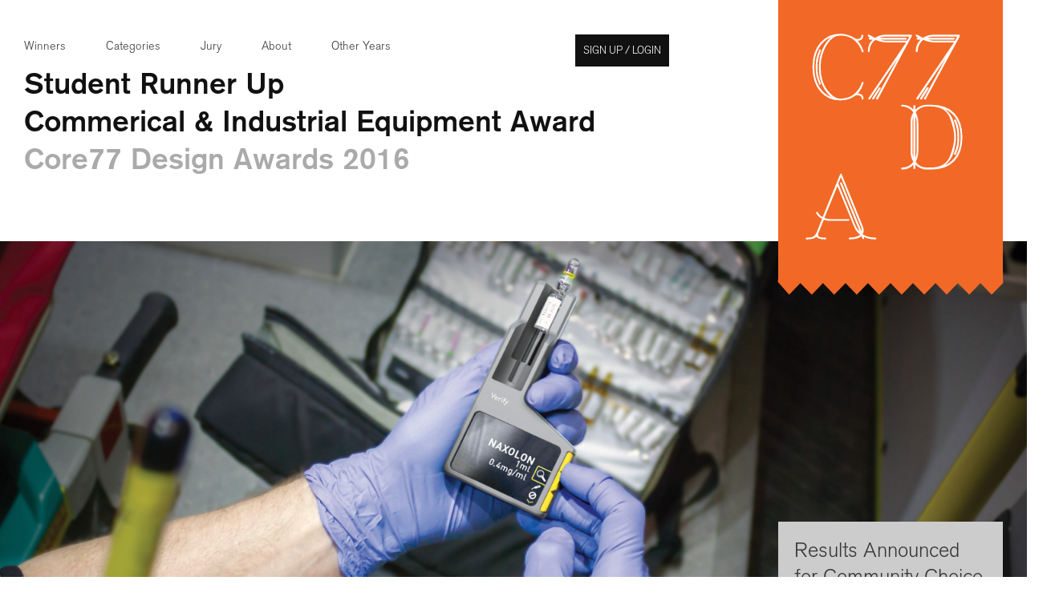

--- FILE ---
content_type: text/html; charset=utf-8
request_url: https://designawards.core77.com/Commercial-Equipment/48378/Verify
body_size: 15932
content:
<!DOCTYPE html>
<html lang="en">
<head prefix="og: http://ogp.me/ns#">
    <meta charset="utf-8" /><script type="text/javascript">window.NREUM||(NREUM={});NREUM.info = {"beacon":"bam.nr-data.net","errorBeacon":"bam.nr-data.net","licenseKey":"2159be6bbd","applicationID":"7997726","transactionName":"ZlNXN0RVX0UCUUFZV18ZeDV1G3lZDld2X1ZFRFoPWlFDGQJFVEJcbkZQEVtVXV8NWQ==","queueTime":0,"applicationTime":82,"ttGuid":"837477EF6E2F27EC","agent":""}</script><script type="text/javascript">(window.NREUM||(NREUM={})).init={ajax:{deny_list:["bam.nr-data.net"]},feature_flags:["soft_nav"]};(window.NREUM||(NREUM={})).loader_config={licenseKey:"2159be6bbd",applicationID:"7997726",browserID:"7997735"};window.NREUM||(NREUM={}),__nr_require=function(t,e,n){function r(n){if(!e[n]){var i=e[n]={exports:{}};t[n][0].call(i.exports,function(e){var i=t[n][1][e];return r(i||e)},i,i.exports)}return e[n].exports}if("function"==typeof __nr_require)return __nr_require;for(var i=0;i<n.length;i++)r(n[i]);return r}({1:[function(t,e,n){function r(){}function i(t,e,n,r){return function(){return s.recordSupportability("API/"+e+"/called"),o(t+e,[u.now()].concat(c(arguments)),n?null:this,r),n?void 0:this}}var o=t("handle"),a=t(9),c=t(10),f=t("ee").get("tracer"),u=t("loader"),s=t(4),d=NREUM;"undefined"==typeof window.newrelic&&(newrelic=d);var p=["setPageViewName","setCustomAttribute","setErrorHandler","finished","addToTrace","inlineHit","addRelease"],l="api-",v=l+"ixn-";a(p,function(t,e){d[e]=i(l,e,!0,"api")}),d.addPageAction=i(l,"addPageAction",!0),d.setCurrentRouteName=i(l,"routeName",!0),e.exports=newrelic,d.interaction=function(){return(new r).get()};var m=r.prototype={createTracer:function(t,e){var n={},r=this,i="function"==typeof e;return o(v+"tracer",[u.now(),t,n],r),function(){if(f.emit((i?"":"no-")+"fn-start",[u.now(),r,i],n),i)try{return e.apply(this,arguments)}catch(t){throw f.emit("fn-err",[arguments,this,t],n),t}finally{f.emit("fn-end",[u.now()],n)}}}};a("actionText,setName,setAttribute,save,ignore,onEnd,getContext,end,get".split(","),function(t,e){m[e]=i(v,e)}),newrelic.noticeError=function(t,e){"string"==typeof t&&(t=new Error(t)),s.recordSupportability("API/noticeError/called"),o("err",[t,u.now(),!1,e])}},{}],2:[function(t,e,n){function r(t){if(NREUM.init){for(var e=NREUM.init,n=t.split("."),r=0;r<n.length-1;r++)if(e=e[n[r]],"object"!=typeof e)return;return e=e[n[n.length-1]]}}e.exports={getConfiguration:r}},{}],3:[function(t,e,n){var r=!1;try{var i=Object.defineProperty({},"passive",{get:function(){r=!0}});window.addEventListener("testPassive",null,i),window.removeEventListener("testPassive",null,i)}catch(o){}e.exports=function(t){return r?{passive:!0,capture:!!t}:!!t}},{}],4:[function(t,e,n){function r(t,e){var n=[a,t,{name:t},e];return o("storeMetric",n,null,"api"),n}function i(t,e){var n=[c,t,{name:t},e];return o("storeEventMetrics",n,null,"api"),n}var o=t("handle"),a="sm",c="cm";e.exports={constants:{SUPPORTABILITY_METRIC:a,CUSTOM_METRIC:c},recordSupportability:r,recordCustom:i}},{}],5:[function(t,e,n){function r(){return c.exists&&performance.now?Math.round(performance.now()):(o=Math.max((new Date).getTime(),o))-a}function i(){return o}var o=(new Date).getTime(),a=o,c=t(11);e.exports=r,e.exports.offset=a,e.exports.getLastTimestamp=i},{}],6:[function(t,e,n){function r(t,e){var n=t.getEntries();n.forEach(function(t){"first-paint"===t.name?l("timing",["fp",Math.floor(t.startTime)]):"first-contentful-paint"===t.name&&l("timing",["fcp",Math.floor(t.startTime)])})}function i(t,e){var n=t.getEntries();if(n.length>0){var r=n[n.length-1];if(u&&u<r.startTime)return;var i=[r],o=a({});o&&i.push(o),l("lcp",i)}}function o(t){t.getEntries().forEach(function(t){t.hadRecentInput||l("cls",[t])})}function a(t){var e=navigator.connection||navigator.mozConnection||navigator.webkitConnection;if(e)return e.type&&(t["net-type"]=e.type),e.effectiveType&&(t["net-etype"]=e.effectiveType),e.rtt&&(t["net-rtt"]=e.rtt),e.downlink&&(t["net-dlink"]=e.downlink),t}function c(t){if(t instanceof y&&!w){var e=Math.round(t.timeStamp),n={type:t.type};a(n),e<=v.now()?n.fid=v.now()-e:e>v.offset&&e<=Date.now()?(e-=v.offset,n.fid=v.now()-e):e=v.now(),w=!0,l("timing",["fi",e,n])}}function f(t){"hidden"===t&&(u=v.now(),l("pageHide",[u]))}if(!("init"in NREUM&&"page_view_timing"in NREUM.init&&"enabled"in NREUM.init.page_view_timing&&NREUM.init.page_view_timing.enabled===!1)){var u,s,d,p,l=t("handle"),v=t("loader"),m=t(8),g=t(3),y=NREUM.o.EV;if("PerformanceObserver"in window&&"function"==typeof window.PerformanceObserver){s=new PerformanceObserver(r);try{s.observe({entryTypes:["paint"]})}catch(h){}d=new PerformanceObserver(i);try{d.observe({entryTypes:["largest-contentful-paint"]})}catch(h){}p=new PerformanceObserver(o);try{p.observe({type:"layout-shift",buffered:!0})}catch(h){}}if("addEventListener"in document){var w=!1,b=["click","keydown","mousedown","pointerdown","touchstart"];b.forEach(function(t){document.addEventListener(t,c,g(!1))})}m(f)}},{}],7:[function(t,e,n){function r(t,e){if(!i)return!1;if(t!==i)return!1;if(!e)return!0;if(!o)return!1;for(var n=o.split("."),r=e.split("."),a=0;a<r.length;a++)if(r[a]!==n[a])return!1;return!0}var i=null,o=null,a=/Version\/(\S+)\s+Safari/;if(navigator.userAgent){var c=navigator.userAgent,f=c.match(a);f&&c.indexOf("Chrome")===-1&&c.indexOf("Chromium")===-1&&(i="Safari",o=f[1])}e.exports={agent:i,version:o,match:r}},{}],8:[function(t,e,n){function r(t){function e(){t(c&&document[c]?document[c]:document[o]?"hidden":"visible")}"addEventListener"in document&&a&&document.addEventListener(a,e,i(!1))}var i=t(3);e.exports=r;var o,a,c;"undefined"!=typeof document.hidden?(o="hidden",a="visibilitychange",c="visibilityState"):"undefined"!=typeof document.msHidden?(o="msHidden",a="msvisibilitychange"):"undefined"!=typeof document.webkitHidden&&(o="webkitHidden",a="webkitvisibilitychange",c="webkitVisibilityState")},{}],9:[function(t,e,n){function r(t,e){var n=[],r="",o=0;for(r in t)i.call(t,r)&&(n[o]=e(r,t[r]),o+=1);return n}var i=Object.prototype.hasOwnProperty;e.exports=r},{}],10:[function(t,e,n){function r(t,e,n){e||(e=0),"undefined"==typeof n&&(n=t?t.length:0);for(var r=-1,i=n-e||0,o=Array(i<0?0:i);++r<i;)o[r]=t[e+r];return o}e.exports=r},{}],11:[function(t,e,n){e.exports={exists:"undefined"!=typeof window.performance&&window.performance.timing&&"undefined"!=typeof window.performance.timing.navigationStart}},{}],ee:[function(t,e,n){function r(){}function i(t){function e(t){return t&&t instanceof r?t:t?u(t,f,a):a()}function n(n,r,i,o,a){if(a!==!1&&(a=!0),!l.aborted||o){t&&a&&t(n,r,i);for(var c=e(i),f=m(n),u=f.length,s=0;s<u;s++)f[s].apply(c,r);var p=d[w[n]];return p&&p.push([b,n,r,c]),c}}function o(t,e){h[t]=m(t).concat(e)}function v(t,e){var n=h[t];if(n)for(var r=0;r<n.length;r++)n[r]===e&&n.splice(r,1)}function m(t){return h[t]||[]}function g(t){return p[t]=p[t]||i(n)}function y(t,e){l.aborted||s(t,function(t,n){e=e||"feature",w[n]=e,e in d||(d[e]=[])})}var h={},w={},b={on:o,addEventListener:o,removeEventListener:v,emit:n,get:g,listeners:m,context:e,buffer:y,abort:c,aborted:!1};return b}function o(t){return u(t,f,a)}function a(){return new r}function c(){(d.api||d.feature)&&(l.aborted=!0,d=l.backlog={})}var f="nr@context",u=t("gos"),s=t(9),d={},p={},l=e.exports=i();e.exports.getOrSetContext=o,l.backlog=d},{}],gos:[function(t,e,n){function r(t,e,n){if(i.call(t,e))return t[e];var r=n();if(Object.defineProperty&&Object.keys)try{return Object.defineProperty(t,e,{value:r,writable:!0,enumerable:!1}),r}catch(o){}return t[e]=r,r}var i=Object.prototype.hasOwnProperty;e.exports=r},{}],handle:[function(t,e,n){function r(t,e,n,r){i.buffer([t],r),i.emit(t,e,n)}var i=t("ee").get("handle");e.exports=r,r.ee=i},{}],id:[function(t,e,n){function r(t){var e=typeof t;return!t||"object"!==e&&"function"!==e?-1:t===window?0:a(t,o,function(){return i++})}var i=1,o="nr@id",a=t("gos");e.exports=r},{}],loader:[function(t,e,n){function r(){if(!M++){var t=T.info=NREUM.info,e=m.getElementsByTagName("script")[0];if(setTimeout(u.abort,3e4),!(t&&t.licenseKey&&t.applicationID&&e))return u.abort();f(x,function(e,n){t[e]||(t[e]=n)});var n=a();c("mark",["onload",n+T.offset],null,"api"),c("timing",["load",n]);var r=m.createElement("script");0===t.agent.indexOf("http://")||0===t.agent.indexOf("https://")?r.src=t.agent:r.src=l+"://"+t.agent,e.parentNode.insertBefore(r,e)}}function i(){"complete"===m.readyState&&o()}function o(){c("mark",["domContent",a()+T.offset],null,"api")}var a=t(5),c=t("handle"),f=t(9),u=t("ee"),s=t(7),d=t(2),p=t(3),l=d.getConfiguration("ssl")===!1?"http":"https",v=window,m=v.document,g="addEventListener",y="attachEvent",h=v.XMLHttpRequest,w=h&&h.prototype,b=!1;NREUM.o={ST:setTimeout,SI:v.setImmediate,CT:clearTimeout,XHR:h,REQ:v.Request,EV:v.Event,PR:v.Promise,MO:v.MutationObserver};var E=""+location,x={beacon:"bam.nr-data.net",errorBeacon:"bam.nr-data.net",agent:"js-agent.newrelic.com/nr-1216.min.js"},O=h&&w&&w[g]&&!/CriOS/.test(navigator.userAgent),T=e.exports={offset:a.getLastTimestamp(),now:a,origin:E,features:{},xhrWrappable:O,userAgent:s,disabled:b};if(!b){t(1),t(6),m[g]?(m[g]("DOMContentLoaded",o,p(!1)),v[g]("load",r,p(!1))):(m[y]("onreadystatechange",i),v[y]("onload",r)),c("mark",["firstbyte",a.getLastTimestamp()],null,"api");var M=0}},{}],"wrap-function":[function(t,e,n){function r(t,e){function n(e,n,r,f,u){function nrWrapper(){var o,a,s,p;try{a=this,o=d(arguments),s="function"==typeof r?r(o,a):r||{}}catch(l){i([l,"",[o,a,f],s],t)}c(n+"start",[o,a,f],s,u);try{return p=e.apply(a,o)}catch(v){throw c(n+"err",[o,a,v],s,u),v}finally{c(n+"end",[o,a,p],s,u)}}return a(e)?e:(n||(n=""),nrWrapper[p]=e,o(e,nrWrapper,t),nrWrapper)}function r(t,e,r,i,o){r||(r="");var c,f,u,s="-"===r.charAt(0);for(u=0;u<e.length;u++)f=e[u],c=t[f],a(c)||(t[f]=n(c,s?f+r:r,i,f,o))}function c(n,r,o,a){if(!v||e){var c=v;v=!0;try{t.emit(n,r,o,e,a)}catch(f){i([f,n,r,o],t)}v=c}}return t||(t=s),n.inPlace=r,n.flag=p,n}function i(t,e){e||(e=s);try{e.emit("internal-error",t)}catch(n){}}function o(t,e,n){if(Object.defineProperty&&Object.keys)try{var r=Object.keys(t);return r.forEach(function(n){Object.defineProperty(e,n,{get:function(){return t[n]},set:function(e){return t[n]=e,e}})}),e}catch(o){i([o],n)}for(var a in t)l.call(t,a)&&(e[a]=t[a]);return e}function a(t){return!(t&&t instanceof Function&&t.apply&&!t[p])}function c(t,e){var n=e(t);return n[p]=t,o(t,n,s),n}function f(t,e,n){var r=t[e];t[e]=c(r,n)}function u(){for(var t=arguments.length,e=new Array(t),n=0;n<t;++n)e[n]=arguments[n];return e}var s=t("ee"),d=t(10),p="nr@original",l=Object.prototype.hasOwnProperty,v=!1;e.exports=r,e.exports.wrapFunction=c,e.exports.wrapInPlace=f,e.exports.argsToArray=u},{}]},{},["loader"]);</script>

    <title>Verify - by James Skeggs / Core77 Design Awards</title>

    <link rel="icon" type="image/png" href="https://static.core77.com/images/favicons/favicon-192x192.png" sizes="192x192">
    <link rel="icon" type="image/png" href="https://static.core77.com/images/favicons/favicon-160x160.png" sizes="160x160">
    <link rel="icon" type="image/png" href="https://static.core77.com/images/favicons/favicon-96x96.png" sizes="96x96">
    <link rel="icon" type="image/png" href="https://static.core77.com/images/favicons/favicon-16x16.png" sizes="16x16">
    <link rel="icon" type="image/png" href="https://static.core77.com/images/favicons/favicon-32x32.png" sizes="32x32">

    


    <link rel="apple-touch-icon" href="https://static.core77.com/images/touch_icons/c77da_icon_60px.png">
    <link rel="apple-touch-icon" sizes="76x76" href="https://static.core77.com/images/touch_icons/c77da_icon_76px.png">
    <link rel="apple-touch-icon" sizes="120x120" href="https://static.core77.com/images/touch_icons/c77da_icon_120px.png">
    <link rel="apple-touch-icon" sizes="152x152" href="https://static.core77.com/images/touch_icons/c77da_icon_152px.png">


    <meta name="viewport" content="width=device-width, initial-scale=1" />

    
            <!--<link rel="stylesheet" type="text/css" href="https://s3files.core77.com/stylesheets/css_min_1935.css" media="screen, print">-->
            <link rel="stylesheet" type="text/css" href="https://static.core77.com/stylesheets/base.min.css" media="screen, print">
   

    <script type="text/javascript" src="https://ajax.googleapis.com/ajax/libs/jquery/1.7.1/jquery.min.js"></script>

    <meta property="og:title" content="Verify - by James Skeggs / Core77 Design Awards" />
    <meta property="og:description" content="" />
    <meta property="og:image" content="https://s3files.core77.com/blog/images/lead_n_spotlight/421597_lead_400_48378__sharing.jpg" />
    <meta property="og:url" content="https://designawards.core77.com/home/award_permalink?id=48378&amp;category_id=2" />
    <meta property="og:type" content="website" />
    <meta property="og:site_name" content="Core77" />

    <meta name="twitter:card" content="summary_large_image">
    <meta name="twitter:site" content="&#64;core77">
    <meta name="twitter:title" content="Verify - by James Skeggs / Core77 Design Awards">
    <meta name="twitter:description" content="">
    <meta name="twitter:image:src" content="https://s3files.core77.com/blog/images/lead_n_spotlight/421597_lead_400_48378__sharing.jpg">
</head>

<body>

    
    <script>
        function do_when(predicate, action, timeout_step) {
            if (predicate()) {
                action();
            } else {
                setTimeout(do_when, timeout_step, predicate, action, timeout_step);
            }
        };
    </script>

    <div id="core77" class="award a_2015 a_2016 fixed_header permalink inverted_header">
        <header class="">
            <div class="main_header_wrap">
                <h1>
                    <a href="https://designawards.core77.com/">Core77 Design Awards</a>
                </h1>



                <ul class="awards_nav">
                    <li>
                        <a href="https://designawards.core77.com/2016/winners">Winners</a>
                    </li>
                    <li>
                        <a href="/2016">Categories</a>
                    </li>
                    <li>
                        <a href="https://designawards.core77.com/2016/jury">Jury</a>
                    </li>
                    <li>
                        <a href="https://designawards.core77.com/2016/about">About</a>
                    </li>
                    <li id="past_winner_wrap">

                        <a href="#" id="past_winners">Other Years</a>
                        
    
<ul class="past_years">
    <li>
        <a class="btn" target="_blank" href="https://designawards.core77.com/2024/">2024 Awards</a>
    </li>
    <li>
        <a class="btn" target="_blank" href="https://designawards.core77.com/2023/">2023 Awards</a>
    </li>
    <li>
        <a class="btn" target="_blank" href="https://designawards.core77.com/2022/">2022 Awards</a>
    </li>
    <li>
        <a class="btn" target="_blank" href="https://designawards.core77.com/2021/">2021 Awards</a>
    </li>
    <li>
        <a class="btn" target="_blank" href="https://designawards.core77.com/2020/">2020 Awards</a>
    </li>
    <li>
        <a class="btn" target="_blank" href="https://designawards.core77.com/2019/">2019 Awards</a>
    </li>
    <li>
        <a class="btn" target="_blank" href="https://designawards.core77.com/2018/">2018 Awards</a>
    </li>
    <li>
        <a class="btn" target="_blank" href="https://designawards.core77.com/2017/">2017 Awards</a>
    </li>
    <li>
        <a class="btn" target="_blank" href="https://designawards.core77.com/2016/">2016 Awards</a>
    </li>
    <li>
        <a class="btn" target="_blank" href="https://designawards.core77.com/2015/">2015 Awards</a>
    </li>
    <li>
        <a class="btn" target="_blank" href="https://designawards.core77.com/2014/">2014 Awards</a>
    </li>
    <li>
        <a class="btn" target="_blank" href="https://designawards.core77.com/2013/">2013 Awards</a>
    </li>
    <li>
        <a class="btn" target="_blank" href="https://designawards.core77.com/2012/">2012 Awards</a>
    </li>
    <li>
        <a class="btn" target="_blank" href="https://designawards.core77.com/2011/">2011 Awards</a>
    </li>
</ul>

                    </li>
                    <li id="avatar_signup_li">
                        <div id="secondary_nav" class="">
                            <div id="user_logged_in_li">
                                    <a id="login_modal" href="#"><em>Sign up / Login</em><span class="c77_icon">;</span></a>
                            </div>
                        </div>
                    </li>


                </ul>
                <div id="burger">
                    <div class="bar b_one"></div>
                    <div class="bar b_two"></div>
                    <div class="bar b_three"></div>
                </div>
            </div>
        </header>

        <div id="c77_content">
            






<section class="section_wrap" id="permalink_top_section">

    <h2 class="header_type">Student Runner Up</h2>
    <h2 class="header_type">Commerical &amp; Industrial Equipment Award</h2>
    <h2 class="header_type_gray">Core77 Design Awards 2016</h2>
</section>

<section class="section_wrap full_width">
    <div class="post_header_wrap title_image" data-large-image=https://s3files.core77.com/blog/images/lead_n_spotlight/421576_title__48378_UWWBaBO6i.jpg data-small-image=https://s3files.core77.com/blog/images/lead_n_spotlight/421577_title_small__48378_kivI_TjXs.jpg style="background-image: url(https://s3files.core77.com/blog/images/lead_n_spotlight/421576_title__48378_UWWBaBO6i.jpg)">
        <div id="post_header">

        </div>
    </div>
</section>



<section class="section_wrap post_section">
    <div class="comm_cho_wrap mobile_ver ad_for_winners" id="">
        <div id="vote_action_top" class="comm_cho_vote">

            <span class="comm_cho_header">Results Announced for Community Choice Prize</span>
            <span class="comm_cho_timeframe"></span>
            <a href='/community-choice-prize' class='comm_cho_timeframe underline_it'>See All Winners</a>

        </div>
    </div>





    <section class="post_wrap">


        <section id="post" contenteditable="false">
            <h1 id="award_post_title">Verify</h1>
            
            <section id="overview">
                
                <p data-ic-marker="13f085_839">Verify is a handheld tool that assists paramedics when administrating drugs. It helps prevent medication error within pre-hospital care caused by confusing and frustrating labels, while providing reassuring and streamlined access to supporting drug information when desired (such as dosages, contraindications, side effects, and cautions). No matter what experience level, or what unexpected situation, Verify ensures Paramedics are supported to make quick and well informed decisions, removing any uncertainties or ambiguity.</p><p id="7c395_4275" data-ic-marker="fab46f_356">In addition, Verify reduces manual input in stressful situations by automatically recording and uploading treatment information to the patient’s journal and hospital inventory system, allowing paramedics to focus on what is trulyimportant - their patients.</p>
            </section>





                <div class="img_wrapper clear_both award_image" data-gallery-img-id="421483">
                    <img src="https://s3files.core77.com/blog/images/421483_54341_48378_WAWVWnsBv.jpg">

                                    </div>
                <div class="img_wrapper clear_both award_image" data-gallery-img-id="421484">
                    <img src="https://s3files.core77.com/blog/images/421484_54341_48378_joCT8pnSb.jpg">

                                    </div>
                <div class="img_wrapper clear_both award_image" data-gallery-img-id="421488">
                    <img src="https://s3files.core77.com/blog/images/421488_54341_48378_H4nnU726N.jpg">

                                    </div>
                <div class="img_wrapper clear_both award_image" data-gallery-img-id="421492">
                    <img src="https://s3files.core77.com/blog/images/421492_54341_48378_0ZjwXq0Co.jpg">

                                    </div>
                <div class="img_wrapper clear_both award_image" data-gallery-img-id="421490">
                    <img src="https://s3files.core77.com/blog/images/421490_54341_48378_ChdmoSIrk.jpg">

                                    </div>
                <div class="img_wrapper clear_both award_image" data-gallery-img-id="421487">
                    <img src="https://s3files.core77.com/blog/images/421487_54341_48378_JAheljAkJ.jpg">

                                    </div>
                <div class="img_wrapper clear_both award_image" data-gallery-img-id="421502">
                    <img src="https://s3files.core77.com/blog/images/421502_54341_48378_vt7SwZa4T.jpg">

                                    </div>
                <div class="img_wrapper clear_both award_image" data-gallery-img-id="421501">
                    <img src="https://s3files.core77.com/blog/images/421501_54341_48378_uanwyimBz.jpg">

                                    </div>
                <div class="img_wrapper clear_both award_image" data-gallery-img-id="421513">
                    <img src="https://s3files.core77.com/blog/images/421513_54341_48378_OTadi5XGd.jpg">

                                    </div>
                <div class="img_wrapper clear_both award_image" data-gallery-img-id="421509">
                    <img src="https://s3files.core77.com/blog/images/421509_54341_48378_sTYPdbueE.jpg">

                                    </div>
                <div class="img_wrapper clear_both award_image" data-gallery-img-id="421510">
                    <img src="https://s3files.core77.com/blog/images/421510_54341_48378_Owfhn5nDf.jpg">

                                    </div>


                <div class="embed_wrapper large">

                    <iframe height="500" src="https://www.youtube.com/embed/Pv8R7ksCybU" frameborder="0" allowfullscreen></iframe>

                </div>
            <section id="details">
                
                <h1 id="a78fa7_4685">BACKGROUND</h1><p id="a35965_8435" data-ic-marker="6d57dd_262">pReductions of emergency treatment in Swedish hospitals has created higher demands for quality and competence in ambulance medical care. In collaboration with Umea Ambulance Station and Laerdal Medical, we were asked to develop a future product solution that would help improve the daily lives of paramedics. </p><h1 id="743ac1_4895">RESEARCH</h1><p data-ic-marker="df3750_389">Encouraged to utilize a 'human centered design' approach, we collectively made several visits to Umea Ambulance Station. Initially, the entire class were given a general introduction and tour around the station before returning in smaller groups to work closer with individual paramedics. This included many fika breaks and casual discussions, training exercises and the opportunity to attend call-outs. This invaluable experience allowed us to really understand the diversity of situations that paramedics go through on a daily basis and the importance of emotional support when dealing with patients.</p><p data-ic-marker="a85c2c_472">To summarize our findings we then completed several short workshops that included exercises such as 'a day in the life of', visual persona storyboards, role plays and some intensive post-it noting! As a result I became extremely interested in <b>exploring different ways to prevent medication error within pre-hospital care.</b></p><h1 id="23d748_0">FINDINGS</h1><p data-ic-marker="12b204_781">Looking back at our initial visits, several paramedics were frustrated at the difficulty of reading drug labels (e.g. smaller and complicated text), and in particular how drug labels are ever changing depending on the cheapest manufacturers prices at time of purchase. When researching further abroad, it quickly became apparent that similar problems are occurring, for example "When reviewing medications carried by the nine EMS agencies, 38 medication safety issues were identified.....Examples of potential issues included carrying expired medications, container-labeling issues, different medications stored in look-alike vials or prefilled syringes in the same compartment." These findings encouraged a deeper investigation into the different types of medicine and analysis of how they are used. Here, it became obvious there is a huge amount of information surrounding each drug that is virtually impossible to memorize.</p><p data-ic-marker="aac659_390">To better understand this issue I revisited the paramedics several times and was eventually introduced to the treatment guidelines, a text heavy book that is stored within the front of each ambulance. This guide acts a 'bible' to the paramedics containing not only the information regarding drugs but also every procedure, technique and corresponding scenarios - hence why it's stored within the front of the ambulance to act as a refresher when travelling to cases. However, while this works well for revising procedures the paramedics are often unaware of what medication a patient needs before assessing in person. Whether this is in the back of the ambulance or a patients apartment, the treatment guidelines not are not always accessible when they are needed the most (in regards to administrating medicine).</p><p data-ic-marker="2fd635_214">Similarly, it was also noted that there is a lot of pressure on the paramedics to record the patients treatment information while in stressful situations. In some cases when multiple injections are given using different medicines or custom dosages, the syringe itself is manually written on and given to the hospital staff apon arrival. This creates a lot of room for error and in some cases may even become a distraction from the patient. Likewise each paramedic must remember what drugs have been used and manually log this into the hospital inventory system after each case, ensuring they are fully equipped for the next call-out.</p><h1><i><i id="7d16f2_753">GOALS + WISHES</i></i></h1><p data-ic-marker="46536e_230"><b>In summary this project aims to:</b></p><p data-ic-marker="a45eaf_739">- Prevent medication error due to poor labeling<br>- Make supporting drug information more accessible<br>- Improve drug tracking and recording<br>- Provide the Paramedics with reassurance </p><h1><i><i id="6b7343_3979"><i id="cf38b6_1227">DESIGN FEATURES</i></i></i></h1><p data-ic-marker="1017ee_1170"><b>1. ALWAYS AVAILABLE</b></p><p data-ic-marker="5a2867_176">Verify's compact and lightweight design enables it to be stored where it belongs......within the medicine bag. This allows paramedics to access supporting drug information from any location (e.g. patients apartment) and never risk making uninformed decisions. </p><p data-ic-marker="7a280a_323"><b>2. PREVENTS MEDICATION ERROR</b></p><p data-ic-marker="9d053b_1137">Current drug labels are frustrating and difficult to read, while varying greatly between different manufacturers. Verify detects (by scanning barcode) and emphasizes each ampoule's name, volume and dosage. Ensuring the paramedics intended choice matches the medication being handled.</p><p data-ic-marker="e321b7_1126"><b>3. ALLOWS INSTANT ACCESS</b></p><p data-ic-marker="b9ef72_956">Verify provides quick access to crucial information surrounding each medicine. Key data from the current treatment guidelines is now easier to understand and streamlined for immediate use when required. More specific features include:</p><p data-ic-marker="b010ca_774"><i>LOGGING TO JOURNAL</i></p><p data-ic-marker="7e7b60_896">Once the correct medication has been confirmed, Verify will automatically upload each drug used to both the patients journal and hospital inventory system. Giving the paramedics more time to focus on their patients and ensuring medical supplies are fully stocked.</p><p data-ic-marker="826527_989"><i>COMMONLY USED DRUGS</i></p><p data-ic-marker="aa6b67_837">Supporting drug information is structured in different menus to ensure quick use when frequent drugs (e.g. morpheme) are scanned.</p><p data-ic-marker="965074_787"><i>WARNINGS</i></p><p data-ic-marker="b8237_696">If required, Verify will highlight any important information (through color and flashing) to grab the paramedics attention</p><p data-ic-marker="340bda_633"><i>DOSAGE CALCULATIONS</i></p><p data-ic-marker="b712bf_1240">Verify will automatically calculate custom dosages for children based on keyed input, avoiding any manual calculations in stressful situations</p><p data-ic-marker="b8f569_1607"><b>4. ASSISTS WHEN DRAWING UP</b></p><p data-ic-marker="eb8e6_524">Unique detailing allows Verify to securely house a variety of different sized ampoules (ISO 9187-1/2). This protects the fragile glass while creating a firmer and more comfortable grip when snapping off 'sharps' and drawing up medicine (preparing needle and syringe). </p>
            </section>





            
                <div class="label_head">Jury Commentary</div>
                    <blockquote class="jury_commentary">
                        Great user research behind this product idea. It uses technology to solve a real problem.
                    </blockquote>

            <div id="social_share">

                <div class="label_head">Share This</div>
                <div class="social_share_inner">

                    <ul class="social_btn">

                        
<li data-service="facebook" class="fb_bg">
    <a target="_blank" href="http://www.facebook.com/sharer/sharer.php" onclick="window.open(String.format('http://www.facebook.com/sharer/sharer.php?u={0}&t={1}&via=Core77', encodeURIComponent(window.location.toString().remove_title_from_permalink_for_social_share()), 'Check out this 2016 %40Core77Awards honored design #C77Awards16')); return false">
        <span class="c77_icon">Y</span><span class="share_count">1</span>
    </a>
</li>
<li data-service="twitter" class="tw_bg">
    <a target="_blank" href="http://twitter.com/share" onclick="window.open(String.format('http://twitter.com/share?url={0}&text={1}&via=Core77', encodeURIComponent(window.location.toString().remove_title_from_permalink_for_social_share()), 'Check out this 2016 %40Core77Awards honored design #C77Awards16')); return false">
        <span class="c77_icon">m</span><span class="share_count">1</span>
    </a>
</li>





<li data-service="reddit" class="reddit_bg hide_count" style="margin-left: -6px;">
    <a href="http://www.reddit.com/submit" onclick="window.open(String.format('http://www.reddit.com/submit?url={0}', encodeURIComponent(window.location.toString().remove_title_from_permalink_for_social_share()))); return false">
        <span class="c77_icon">H</span><span class="share_count">1</span>
    </a>
</li>
                    </ul>
                </div>
            </div>

        </section>


        <aside class="sidebar">
            
            <div class="comm_cho_wrap desktop_ver ad_for_winners" id="">
                <div id="vote_action_top" class="comm_cho_vote">

                    <span class="comm_cho_header">Results Announced for Community Choice Prize</span>
                    <span class="comm_cho_timeframe"></span>
                    <a href='/community-choice-prize' class='comm_cho_timeframe underline_it'>See All Winners</a>

                </div>
            </div>

            <ul class="sidebar_info">
                <li>
                    <div class="label_head">Honoree</div>
                    <p id="designer_name">James Skeggs</p>
                </li>
                <li>

                    <div class="label_head">School</div>
                    <p id="project_for">Umea Institute of Design</p>
                </li>
                <li class="project_team_credits">
                        <div class="label_head">Project Team</div>
                        <p id="team_credits"><p id="4cdd42_1205">- Umea Ambulance Station!</p><p id="4cdd42_1205">- Vasterbottens lans Landring</p><p id="4cdd42_1205">- Laerdal Medical</p><p id="4cdd42_1205">- APD1 2015(Jakob Dawod, Thomas Helmer, Rik Oudenhoven, Franziska Heuck, Marc Seboya Feliu, Jenny Holmsten, Anders Sandstrom, Dann Hekking, Ahsen Gulsen, Jon Sommarstrom. Aileen Kassing)</p><p id="4cdd42_1205">- Thomas Degn, Johan Gustafsson, Tomas Lindehell, Robert Provo Kluit</p></p>
                </li>
                <li>
                    <div class="label_head">Category</div>
                    <p id="category">Commerical &amp; Industrial Equipment</p>
                </li>

                <li>
                        <div class="label_head">View More Information</div>
                            <div class="award_btn">
                                <a href="https://s3files.core77.com/files/pdfs/2016/48378/421427_l9RiDySMI.pdf" target="_blank">
                                    <em class="c77_icon pdf_icon">`</em>
                                    <span>PDF</span>
                                </a>
                            </div>
                </li>
            </ul>
        </aside>







    </section>

    <section class="section_wrap">
                    <section class="border_section">
                        <h2 class='header_type'>Commerical &amp; Industrial Equipment Award <a class="desktop_ver" href='https://designawards.core77.com/2016/Commercial-Equipment'>See All Honorees</a></h2>
                        <h2 class='header_type_gray'>Core77 Design Awards 2016</h2>
                        <ul class="public_awards_separate_tiles">
                                <li>
                                    
                                    <a href="https://designawards.core77.com/Commercial-Equipment/51350/DXO-One">
                                        <div class="img_wrapper">


    <img src="https://s3files.core77.com/blog/images/lead_n_spotlight/463325_lead_400_51350_.jpg">
</div>
<div class="post_info_wrap">

    <div class="award_honor_type">Winner</div>
    <h1><span>DXO One</span></h1>
    <h3 class="author_info">By DXO Labs and Huge Design</h3>
</div>
                                    </a>
                                </li>
                                <li>
                                    
                                    <a href="https://designawards.core77.com/Commercial-Equipment/45796/HEROS-titan">
                                        <div class="img_wrapper">
                <div class="banner">
                    Community Choice Prize
                </div>


    <img src="https://s3files.core77.com/blog/images/lead_n_spotlight/494267_lead_400_45796_.jpg">
</div>
<div class="post_info_wrap">

    <div class="award_honor_type">Runner Up</div>
    <h1><span>HEROS-titan</span></h1>
    <h3 class="author_info">By formquadrat gmbh</h3>
</div>
                                    </a>
                                </li>
                                <li>
                                    
                                    <a href="https://designawards.core77.com/Commercial-Equipment/48780/DreamWear">
                                        <div class="img_wrapper">


    <img src="https://s3files.core77.com/blog/images/lead_n_spotlight/427040_lead_400_48780_.jpg">
</div>
<div class="post_info_wrap">

    <div class="award_honor_type">Notable</div>
    <h1><span>DreamWear</span></h1>
    <h3 class="author_info">By Philips Design</h3>
</div>
                                    </a>
                                </li>
                                <li>
                                    
                                    <a href="https://designawards.core77.com/Commercial-Equipment/49211/Airscape-emergency-breathing-apparatus">
                                        <div class="img_wrapper">


    <img src="https://s3files.core77.com/blog/images/lead_n_spotlight/443942_lead_400_49211_.jpg">
</div>
<div class="post_info_wrap">

    <div class="award_honor_type">Student Winner</div>
    <h1><span>Airscape, emergency breathing apparatus</span></h1>
    <h3 class="author_info">By Thibault Moussanet</h3>
</div>
                                    </a>
                                </li>
                        </ul>

                        <div class="mobile_ver see_all">
                            <a href='https://designawards.core77.com/2016/Commercial-Equipment'>See All Honorees</a>
                        </div>
                    </section>






        <section class="border_section bottom" id="all_category_list">
            
    <h2 class='header_type solo'>
        Core77 Design Awards 2016
            
    </h2>

    <ul class="category_list">

            <li data-category-id="4" class="col">
                <a href="https://designawards.core77.com/2016/Built-Environment">Built Environment</a>
            </li>
            <li data-category-id="2" class="col">
                <a href="https://designawards.core77.com/2016/Commercial-Equipment">Commerical &amp; Industrial Equipment</a>
            </li>
            <li data-category-id="1" class="col">
                <a href="https://designawards.core77.com/2016/Consumer-Product">Consumer Product</a>
            </li>
            <li data-category-id="11" class="col">
                <a href="https://designawards.core77.com/2016/Design-Education-Initiative">Design Education Initiative</a>
            </li>
            <li data-category-id="10" class="col">
                <a href="https://designawards.core77.com/2016/Design-for-Social-Impact">Design for Social Impact</a>
            </li>
            <li data-category-id="3" class="col">
                <a href="https://designawards.core77.com/2016/Furniture-Lighting">Furniture &amp; Lighting</a>
            </li>
            <li data-category-id="7" class="col">
                <a href="https://designawards.core77.com/2016/Interaction">Interaction</a>
            </li>
            <li data-category-id="14" class="col">
                <a href="https://designawards.core77.com/2016/Open-Design">Open Design </a>
            </li>
            <li data-category-id="6" class="col">
                <a href="https://designawards.core77.com/2016/Packaging">Packaging</a>
            </li>
            <li data-category-id="8" class="col">
                <a href="https://designawards.core77.com/2016/Service-Design">Service Design </a>
            </li>
            <li data-category-id="13" class="col">
                <a href="https://designawards.core77.com/2016/Speculative-Concept">Speculative Concept</a>
            </li>
            <li data-category-id="12" class="col">
                <a href="https://designawards.core77.com/2016/Strategy-Research">Strategy &amp; Research</a>
            </li>
            <li data-category-id="9" class="col">
                <a href="https://designawards.core77.com/2016/Transportation">Transportation &amp; Mobility</a>
            </li>
            <li data-category-id="5" class="col">
                <a href="https://designawards.core77.com/2016/Visual-Communication">Visual Communication</a>
            </li>
    </ul>


        </section>

    </section>



</section>



<script>
    $(function () {
        
        
        var _year = 2016;
        //global reference to the current post you are working in
        var this_award_public = new Award_Public_Permalink({ container_id: "#core77", year: _year });
        this_award_public.init();
    });
</script>

        </div>

        
        






<footer>

    

    <script src="https://static.core77.com/javascripts/rangy/rangy-core.js" type="text/javascript"></script>
    <script src="https://static.core77.com/javascripts/rangy/rangy-selectionsaverestore.js" type="text/javascript"></script>

                            
        <form>
            <input type="hidden" id="root_path" value="https://designawards.core77.com/" />
            <input type="hidden" id="static_root_path" value="https://static.core77.com/" />
            <input type="hidden" id="secure_root_path" value="https://designawards.core77.com/" />
            <input type="hidden" id="publish_root_path" value="https://codex.core77.com/" />
            <input type="hidden" id="web_root_path" value="https://www.core77.com/" />
            <input type="hidden" id="awards_root_path" value="https://designawards.core77.com/" />
            <input type="hidden" id="publish_root_path_secure" value="https://codex.core77.com/" />
            <input type="hidden" id="web_root_path_secure" value="https://www.core77.com/" />
            <input type="hidden" id="is_logged_in" value="false" />
            <input type="hidden" id="session_avatar" value="" />
            <input type="hidden" id="session_id" value="0" />
            <input type="hidden" id="session_name" value=" " />
            <input type="hidden" id="session_link" value="https://codex.core77.com/users/" />
            <input type="hidden" id="postlet_widget_placement_in_list" value="3" />
            <input type="hidden" id="postlet_count_page_1" value="3" />
            <input type="hidden" id="published_post_count_page_1" value="8" />

            <input type="hidden" id="is_profile_complete" value="false" />

            <input type="hidden" id="session_c_name" value="core77publish" />
            <input type="hidden" id="sso_c_name" value="codex_name" />

        </form>


    <form name="pass_forward_form" method="post">
        <input type="hidden" name="passed_value_1" />
        <input type="hidden" name="passed_value_2" />
        <input type="hidden" name="passed_value_3" />
    </form>

        <script type="text/javascript" src="https://static.core77.com/javascripts/library/base_library.min.js?v=503"></script>


    <div class="footer_b">
        <div class="top_p">
            <div class="logo_wrap">
                <h5 class="col_h">&nbsp;</h5>
                <img src="https://s3files.core77.com/images/c77-footer-logo.png" />
            </div>

            <div class="column more">
                <h5 class="col_h">Our Network</h5>
                <ul>
                    <li>
                        <a target="_blank" class="" href="https://www.coroflot.com">Coroflot &mdash; Design Jobs &amp; Portfolios</a>
                    </li>
                    <li>
                        <a target="_blank" class="" href="http://www.designdirectory.com">Design Directory &mdash; Design Firms</a>
                    </li>
                    <li>
                        <a target="_blank" class="" href="http://designawards.core77.com">Core77 Design Awards</a>
                    </li>
                </ul>
            </div>
            <div class="column">
                <h5 class="col_h">Social</h5>
                <ul>
                    <li>
                        <a target="_blank" class="" href="https://www.instagram.com/core77">Instagram</a>
                    </li>
                    <li>
                        <a target="_blank" class="" href="http://twitter.com/core77">Twitter</a>
                    </li>
                    <li>
                        <a target="_blank" class="" href="http://www.facebook.com/core77">Facebook</a>
                    </li>
            
                    <li>
                        <a target="_blank" class="" href="https://www.youtube.com/user/core77inc" >YouTube</a>
                    </li>
                    <li>
                        <a target="_blank" class="" href="http://feeds.feedburner.com/core77/blog">RSS Feed</a>
                    </li>
                </ul>
            </div>
            <div class="column">
                <h5 class="col_h">Links</h5>
                <ul>
                    <li><a href="https://www.core77.com/about">About</a></li>
                    <li><a href="https://www.core77.com/contact">Contact</a></li>
                    <li><a href="https://www.core77.com/terms">Terms of Use</a></li>
                    <li><a href="https://www.core77.com/privacy">Privacy Policy</a></li>
                    <li><a href="https://www.core77.com/advertising">Advertise</a></li> 
                    
                </ul>
            </div>
                
        </div>
        <div class="bottom_p">&copy; 2026 Core77, Inc. All rights reserved.</div>
    </div>

    <div class="hide lower_footer section_wrap">
        <ul>
            <li class="desktop_only">&copy; 2026 Core77, Inc. All rights reserved.</li>
            <li><a href="https://www.core77.com/terms">Terms</a></li>
            <li><a href="https://www.core77.com/privacy">Privacy Policy</a></li>
            <li><a href="https://www.core77.com/contact">Contact</a></li>
            <li><a href="https://www.core77.com/advertising">Advertise</a></li>
            <li><a href="https://www.core77.com/about">About</a></li>
        </ul>
        <ul class="social_btn circles">
            <li data-service="instagram" class="insta_bg">
                <a target="_blank" class="c77_icon" href="https://www.instagram.com/core77">)</a>
            </li>
            <li data-service="twitter" class="tw_bg">
                <a target="_blank" class="c77_icon" href="http://twitter.com/core77">m</a>
            </li>
            <li data-service="facebook" class="fb_bg">
                <a target="_blank" class="c77_icon" href="http://www.facebook.com/core77">Y</a>
            </li>

            <li data-service="youtube" class="youtube_bg">
                <a target="_blank" href="https://www.youtube.com/user/core77inc" class="c77_icon">'</a>
            </li>
            

            <li data-service="rss" class="rss_bg">
                <a target="_blank" class="c77_icon" href="http://feeds.feedburner.com/core77/blog">S</a>
            </li>
        </ul>

        <ul class="mobile_only">
            <li>&copy; 2026 Core77, Inc. All rights reserved.</li>
        </ul>
    </div>

</footer>

    </div>
    <script>

    $(function () {

            
            var year = 2016;
            window._layout_page = new Layout_Page_Awards({ container_id: "core77", year: year });
            _layout_page.init();
        });
    </script>

</body>
</html>

--- FILE ---
content_type: application/javascript; charset=utf-8
request_url: https://fundingchoicesmessages.google.com/f/AGSKWxVDSnn5dCugSdCvg1J4bq5fUOjGRMQj2twTaK7Wu7v66GTyh3xlRHWJgMCx8nHLfLf-G7a2aMhG4FkZdwdP-aSQsy8SCVKP4e2kbA85LJLLFkfeuavo1mE3Nm11bGVg8BBVUThUas623hKktza7Oo2T_0w48VAlSFat0cDxj1CVvVFM5jCTpqvYBZ6A/_/adgear.js_js4ad2.://ads./adbrite_/adsense3.
body_size: -1290
content:
window['b6fe4d63-9e60-4347-a3b0-225c89d4e02b'] = true;